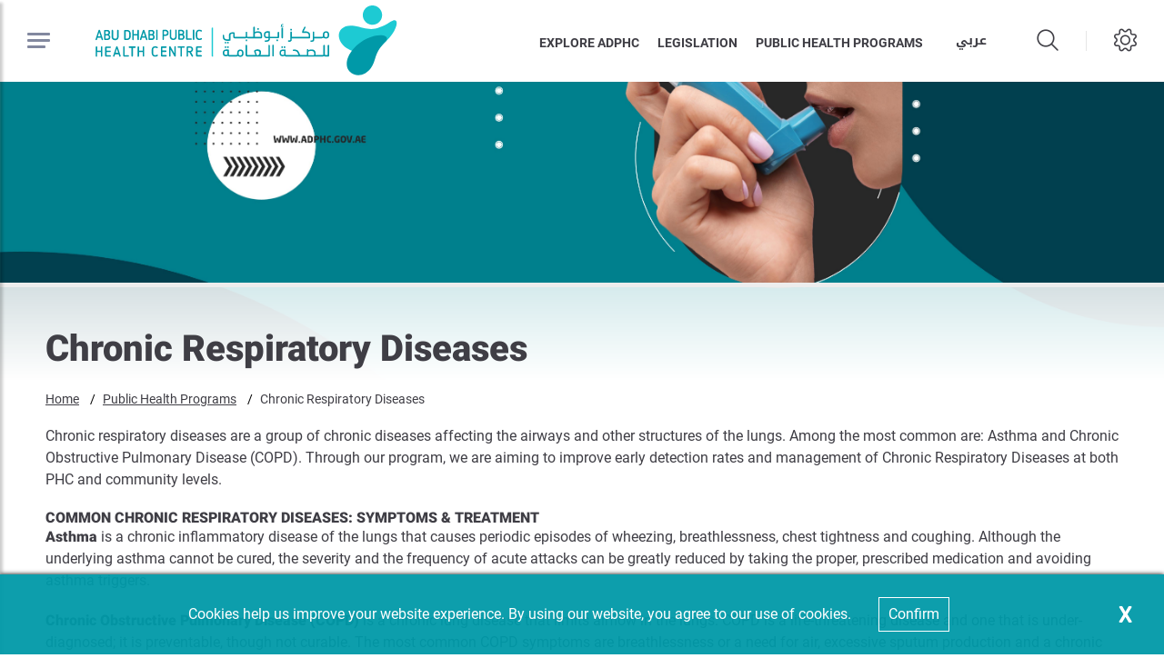

--- FILE ---
content_type: text/html; charset=utf-8
request_url: https://www.adphc.gov.ae/en/Public-Health-Programs/Chronic-Respiratory-Diseases-Awareness-Program
body_size: 8691
content:





<!DOCTYPE html>
<!--[if lt IE 7]>      <html class="no-js lt-ie9 lt-ie8 lt-ie7"> <![endif]-->
<!--[if IE 7]>         <html class="no-js lt-ie9 lt-ie8"> <![endif]-->
<!--[if IE 8]>         <html class="no-js lt-ie9"> <![endif]-->
<!--[if gt IE 8]><!-->
<html class="no-js" lang="en" >
<!--<![endif]-->
<head>    
<link href="/-/media/Feature/Experience-Accelerator/Bootstrap-4/Bootstrap-4/Styles/optimized-min.css?t=20230228T090630Z" rel="stylesheet" /><link href="/-/media/Base-Themes/Core-Libraries/styles/optimized-min.css?t=20240405T154008Z" rel="stylesheet" /><link href="/-/media/Base-Themes/Main-Theme/styles/optimized-min.css?t=20240405T154009Z" rel="stylesheet" /><link href="/-/media/Themes/ADPHC/ADPHC/ADPHC/Styles/optimized-min.css?t=20241024T195654Z" rel="stylesheet" />    
    


    <title>Chronic Respiratory Diseases</title>




<link href="" rel="shortcut icon" />


<meta content="Chronic Respiratory Diseases Awareness Program"  property="og:title" /><meta content="https://www.adphc.gov.ae/Public Health Programs/Chronic Respiratory Diseases Awareness Program"  property="og:url" />





<meta content="Chronic Respiratory Diseases Awareness Program"  property="twitter:title" /><meta content="summary_large_image"  property="twitter:card" />

    <meta name="viewport" content="width=device-width, initial-scale=1"/>
<div class="component plain-html">
    <div class="component-content">
<!-- Google Tag Manager --><script>(function(w,d,s,l,i){w[l]=w[l]||[];w[l].push({'gtm.start':new Date().getTime(),event:'gtm.js'});var f=d.getElementsByTagName(s)[0],j=d.createElement(s),dl=l!='dataLayer'?'&l='+l:'';j.async=true;j.src='https://www.googletagmanager.com/gtm.js?id='+i+dl;f.parentNode.insertBefore(j,f);})(window,document,'script','dataLayer','GTM-KMRCNBG');</script><!-- End Google Tag Manager -->    </div>
</div><div class="component plain-html">
    <div class="component-content">
<script async src='https://www.googletagmanager.com/gtag/js?id=UA-214718466-25'></script><script>window.dataLayer = window.dataLayer || [];function gtag(){dataLayer.push(arguments);}gtag('js', new Date());gtag('config', 'UA-214718466-25');</script>    </div>
</div>
	
</head>
<body class="default-device bodyclass">
     
    
    
<!-- #wrapper -->
<div id="wrapper">
    <!-- #header -->
    <header>
        <div id="header" class="">
            

<div class="component content container-fluid">
    <div class="component-content">
<div class="ex-header d-flex flex-row  position-fixed p-0 row w-100"><div class="ex-header__left-section position-relative d-flex flex-row align-items-center justify-content-start h-100"><a class="ex-header__left-section__side-menu-nav  d-flex align-items-center justify-content-center" id="sidebarCollapse"><div class="menu-icon hamburger hamburger--collapse"><div class="hamburger-box"><div class="hamburger-inner"></div></div></div></a><div><nav class="sidemenu position-fixed" id="sidebar" data-scrollbar="true"><div class="sidemenu__header d-flex justify-content-end align-items-center"><span class="lang-switch lang-switch--small-screen d-md-block d-lg-none font-weight-bolder">







<div class="component language-switcher-wrapper">
    <div class="component-content">



                <div class="link clearfix language-switcher " data-language-code="ar" data-country-code="">
                        <a href="/ar-AE/Public-Health-Programs/Chronic-Respiratory-Diseases-Awareness-Program" title=عربي tabindex="-1">عربي</a>


                </div>
    </div>
</div>
</span><span class="d-lg-none d-md-none d-sm-block"><a class="ex-header__right-section__icon-wrp ex-header__right-section__icon-wrp--small d-flex align-items-center justify-content-end position-relative" data-settings="true"><i class="icon-cog here11"></i><div class="ex-header__right-section__icon-wrp__overlay" data-settings="true"></div></a></span></div><div>    <div class="component navigation navigation-title">
        <div class="component-content">
            <nav>
<ul class="clearfix">
        <li class=" level1 submenu item0 odd first rel-level1">
<div class="navigation-title field-navigationtitle"><a title="Public Health Programs" href="/Public-Health-Programs">Public Health Programs</a></div><ul class="clearfix">
        <li class=" level2 item0 odd first rel-level2">
<div class="navigation-title field-navigationtitle"><a title="Festival of Health Landing Page" href="/Public-Health-Programs/Festival-of-Health-Landing-Page">Festival Of Health Landing Page</a></div>
        </li>
        <li class=" level2 item1 even rel-level2">
<div class="navigation-title field-navigationtitle"><a title="Personalised Weight Management Programme" href="/Public-Health-Programs/Personalised-Weight-Management-Programme">Personalised Weight Management Programme</a></div>
        </li>
        <li class=" level2 item2 odd rel-level2">
<div class="navigation-title field-navigationtitle"><a title="Workplace wellness and Safety Program" href="/Public-Health-Programs/Workplace-wellness-and-Safety-Program">Workplace wellness and Safety Program</a></div>
        </li>
        <li class=" level2 item3 even rel-level2">
<div class="navigation-title field-navigationtitle"><a title="Premarital-Screening" href="/Public-Health-Programs/Premarital-Screening">Premarital Testing</a></div>
        </li>
        <li class=" level2 item4 odd rel-level2">
<div class="navigation-title field-navigationtitle"><a title="Liquid Biopsy" href="/Public-Health-Programs/Liquid-Biopsy"> Liquid biopsy</a></div>
        </li>
        <li class=" level2 item5 even rel-level2">
<div class="navigation-title field-title"><a title="measles" href="/Public-Health-Programs/measles">Measles Immunization Campaign</a></div>
        </li>
        <li class=" level2 item6 odd rel-level2">
<div class="navigation-title field-navigationtitle"><a title="pest-control-services" href="/Public-Health-Programs/pest-control-services">Pest Control Services</a></div>
        </li>
        <li class=" level2 item7 even rel-level2">
<div class="navigation-title field-navigationtitle"><a title="ergonomics-programme" href="/Public-Health-Programs/ergonomics-programme">Diabetes Prevention</a></div>
        </li>
        <li class=" level2 item8 odd rel-level2">
<div class="navigation-title field-navigationtitle"><a title="IFHAS" href="/Public-Health-Programs/IFHAS">IFHAS</a></div>
        </li>
        <li class=" level2 item9 even rel-level2">
<div class="navigation-title field-navigationtitle"><a title="Chronic Respiratory Diseases Awareness Program" href="/Public-Health-Programs/Chronic-Respiratory-Diseases-Awareness-Program">Chronic Respiratory Diseases </a></div>
        </li>
        <li class=" level2 item10 odd rel-level2">
<div class="navigation-title field-navigationtitle"><a title="Healthy Food" href="/Public-Health-Programs/Healthy-Food">Healthy Recipes</a></div>
        </li>
        <li class=" level2 item11 even rel-level2">
<div class="navigation-title field-navigationtitle"><a title="Infectious Disease" href="/Public-Health-Programs/Infectious-Disease">Infectious Disease</a></div>
        </li>
        <li class=" level2 item12 odd rel-level2">
<div class="navigation-title field-navigationtitle"><a title="Ramadan Tips" href="/Public-Health-Programs/Ramadan-Tips">Ramadan Tips</a></div>
        </li>
        <li class=" level2 item13 even rel-level2">
<div class="navigation-title field-title"><a title="Training Awareness Education" href="/Public-Health-Programs/Training-Awareness-Education">Training, Awareness &amp; Education</a></div>
        </li>
        <li class=" level2 item14 odd rel-level2">
<div class="navigation-title field-navigationtitle"><a title="Comprehensive screening Program- IFHAS" href="/Public-Health-Programs/Comprehensive-screening-Program--IFHAS">Comprehensive screening Program- IFHAS</a></div>
        </li>
        <li class=" level2 item15 even rel-level2">
<div class="navigation-title field-navigationtitle"><a title="Injury Prevention" href="/Public-Health-Programs/Injury-Prevention">Injury Prevention</a></div>
        </li>
        <li class=" level2 item16 odd rel-level2">
<div class="navigation-title field-navigationtitle"><a title="DIABETES PREVENTION" href="/Public-Health-Programs/DIABETES-PREVENTION">Diabetes Prevention</a></div>
        </li>
        <li class=" level2 item17 even rel-level2">
<div class="navigation-title field-title"><a title="ERGA" href="/Public-Health-Programs/ERGA">Eat Right and Get Active Program</a></div>
        </li>
        <li class=" level2 item18 odd rel-level2">
<div class="navigation-title field-title"><a title="Marburg virus" href="/Public-Health-Programs/Marburg-virus">Marburg Virus</a></div>
        </li>
        <li class=" level2 item19 even rel-level2">
<div class="navigation-title field-title"><a title="monkeypox" href="/Public-Health-Programs/monkeypox">monkeypox </a></div>
        </li>
        <li class=" level2 item20 odd rel-level2">
<div class="navigation-title field-navigationtitle"><a title="Sustainability Initiative" href="/Public-Health-Programs/Sustainability-Initiative">Sustainability Initiative</a></div>
        </li>
        <li class=" level2 item21 even rel-level2">
<div class="navigation-title field-navigationtitle"><a title="Oral Health Program" href="/Public-Health-Programs/Oral-Health-Program">Oral Health Program</a></div>
        </li>
        <li class=" level2 item22 odd rel-level2">
<div class="navigation-title field-navigationtitle"><a title="POD" href="/Public-Health-Programs/POD">People of Determination </a></div>
        </li>
        <li class=" level2 item23 even rel-level2">
<div class="navigation-title field-navigationtitle"><a title="School Screening" href="/Public-Health-Programs/School-Screening">School Screening</a></div>
        </li>
        <li class=" level2 item24 odd rel-level2">
<div class="navigation-title field-navigationtitle"><a title="Weather Conditions" href="/Public-Health-Programs/Weather-Conditions">Weather Conditions</a></div>
        </li>
        <li class=" level2 item25 even rel-level2">
<div class="navigation-title field-navigationtitle"><a title="Public Health Ambassador Program" href="/Public-Health-Programs/Public-Health-Ambassador-Program">Public Health Ambassador</a></div>
        </li>
        <li class=" level2 item26 odd rel-level2">
<div class="navigation-title field-navigationtitle"><a title="AMR" href="/Public-Health-Programs/AMR">Antimicrobial Resistance</a></div>
        </li>
        <li class=" level2 item27 even rel-level2">
<div class="navigation-title field-navigationtitle"><a title="Seasonal Influenza" href="/Public-Health-Programs/Seasonal-Influenza">Seasonal Influenza</a></div>
        </li>
        <li class=" level2 item28 odd rel-level2">
<div class="navigation-title field-navigationtitle"><a title="Cancers Program" href="/Public-Health-Programs/Cancers-Program">Cancer Prevention Programs</a></div>
        </li>
        <li class=" level2 item29 even rel-level2">
<div class="navigation-title field-navigationtitle"><a title="SEHHI Programs" href="/Public-Health-Programs/SEHHI-Programs">SEHHI Programs</a></div>
        </li>
        <li class=" level2 item30 odd rel-level2">
<div class="navigation-title field-navigationtitle"><a title="Women and Child Health Program" href="/Public-Health-Programs/Women-and-Child-Health-Program">Women and Child Health Program</a></div>
        </li>
        <li class=" level2 item31 even rel-level2">
<div class="navigation-title field-navigationtitle"><a title="Health promoting schools campaign" href="/Public-Health-Programs/Health-promoting-schools-campaign">Health promoting schools campaign</a></div>
        </li>
        <li class=" level2 item32 odd rel-level2">
<div class="navigation-title field-navigationtitle"><a title="Mental Health" href="/Public-Health-Programs/Mental-Health">Mental Health</a></div>
        </li>
        <li class=" level2 item33 even rel-level2">
<div class="navigation-title field-title"><a title="Together Toward A Tobacco Free Abu Dhabi" href="/Public-Health-Programs/Together-Toward-A-Tobacco-Free-Abu-Dhabi">Tobacco and Electronic Smoking Control Program</a></div>
        </li>
        <li class=" level2 item34 odd last rel-level2">
<div class="navigation-title field-navigationtitle"><a title="we reach campaign" href="/Public-Health-Programs/we-reach-campaign">we reach you wherever you are campaign</a></div>
        </li>
</ul>

        </li>
        <li class=" level1 submenu item1 even rel-level1">
<div class="navigation-title field-navigationtitle"><a title="Media Center" href="/Media-Center">Media Center</a></div><ul class="clearfix">
        <li class=" level2 item0 odd first rel-level2">
<div class="navigation-title field-navigationtitle"><a title="News" href="/Media-Center/News">News</a></div>
        </li>
        <li class=" level2 item1 even rel-level2">
<div class="navigation-title field-navigationtitle"><a title="Events" href="/Media-Center/Events">Events</a></div>
        </li>
        <li class=" level2 item2 odd rel-level2">
<div class="navigation-title field-navigationtitle"><a title="Media Gallery" href="/Media-Center/Media-Gallery">Media Gallery</a></div>
        </li>
        <li class=" level2 item3 even last rel-level2">
<div class="navigation-title field-navigationtitle"><a title="Videos" href="/Media-Center/Videos">Videos</a></div>
        </li>
</ul>

        </li>
        <li class=" level1 submenu item2 odd rel-level1">
<div class="navigation-title field-navigationtitle"><a title="About Us" href="/About-Us">Explore ADPHC</a></div><ul class="clearfix">
        <li class=" level2 item0 odd first rel-level2">
<div class="navigation-title field-navigationtitle"><a title="About ADPHC" href="/About-Us/About-ADPHC">Explore ADPHC</a></div>
        </li>
        <li class=" level2 item1 even rel-level2">
<div class="navigation-title field-navigationtitle"><a title="Chairman Message" href="/About-Us/Chairman-Message">Chairman of Department of Health – Abu Dhabi</a></div>
        </li>
        <li class=" level2 item2 odd rel-level2">
<div class="navigation-title field-navigationtitle"><a title="Acting-Director-General" href="/About-Us/Director-General">Director-General</a></div>
        </li>
        <li class=" level2 item3 even rel-level2">
<div class="navigation-title field-navigationtitle"><a title="Organization Structure" href="/About-Us/Organization-Structure">Organization Structure</a></div>
        </li>
        <li class=" level2 item4 odd rel-level2">
<div class="navigation-title field-navigationtitle"><a title="Functions and Responsibilities" href="/About-Us/Functions-and-Responsibilities">Functions and Responsibilities</a></div>
        </li>
        <li class=" level2 item5 even rel-level2">
<div class="navigation-title field-navigationtitle"><a title="Our Strategies" href="/About-Us/Our-Strategies">Our Strategies</a></div>
        </li>
        <li class=" level2 item6 odd last rel-level2">
<div class="navigation-title field-navigationtitle"><a title="Strategic Partner" href="/About-Us/Strategic-Partner">Strategic Partners</a></div>
        </li>
</ul>

        </li>
        <li class=" level1 submenu item3 even rel-level1">
<div class="navigation-title field-navigationtitle"><a title="Legislation" href="/Legislation">Legislation</a></div><ul class="clearfix">
        <li class=" level2 item0 odd first rel-level2">
<div class="navigation-title field-navigationtitle"><a title="Manual" href="/Legislation/Manual">Manual</a></div>
        </li>
        <li class=" level2 item1 even rel-level2">
<div class="navigation-title field-navigationtitle"><a title="Elements" href="/Legislation/Elements">Elements</a></div>
        </li>
        <li class=" level2 item2 odd rel-level2">
<div class="navigation-title field-navigationtitle"><a title="Mechanisms" href="/Legislation/Mechanisms">Mechanisms</a></div>
        </li>
        <li class=" level2 item3 even rel-level2">
<div class="navigation-title field-navigationtitle"><a title="Code of Practices" href="/Legislation/Code-of-Practices">Code Of Practices</a></div>
        </li>
        <li class=" level2 item4 odd rel-level2">
<div class="navigation-title field-navigationtitle"><a title="Standards &amp; Guideline Values" href="/Legislation/Standards-and-Guideline-Values">Standards &amp; Guideline Values</a></div>
        </li>
        <li class=" level2 item5 even rel-level2">
<div class="navigation-title field-navigationtitle"><a title="Technical Guidelines" href="/Legislation/Technical-Guidelines">Technical Guidelines</a></div>
        </li>
        <li class=" level2 item6 odd rel-level2">
<div class="navigation-title field-navigationtitle"><a title="Guidance Documents" href="/Legislation/Guidance-Documents">Guidance Documents</a></div>
        </li>
        <li class=" level2 item7 even rel-level2">
<div class="navigation-title field-navigationtitle"><a title="Standard Forms" href="/Legislation/Standard-Forms">Standard Forms</a></div>
        </li>
        <li class=" level2 item8 odd rel-level2">
<div class="navigation-title field-navigationtitle"><a title="Glossary of Terms" href="/Legislation/Glossary-of-Terms">Glossary of Terms</a></div>
        </li>
        <li class=" level2 item9 even last rel-level2">
<div class="navigation-title field-navigationtitle"><a title="Announcements" href="/Legislation/Announcements">Announcements</a></div>
        </li>
</ul>

        </li>
        <li class=" level1 item4 odd rel-level1">
<div class="navigation-title field-navigationtitle"><a title="Reach Us" href="/Reach-Us">Contact Us</a></div>
        </li>
        <li class=" level1 item5 even rel-level1">
<div class="navigation-title field-navigationtitle"><a title="FAQs" href="/FAQs">FAQs</a></div>
        </li>
        <li class=" level1 submenu item6 odd last rel-level1">
<div class="navigation-title field-navigationtitle"><a title="Electronic services" href="/Electronic-services">ALADAA</a></div><ul class="clearfix">
        <li class=" level2 item0 odd first last rel-level2">
<div class="navigation-title field-navigationtitle"><a title="ALADAA2" href="/Electronic-services/ALADAA2">ALADAA</a></div>
        </li>
</ul>

        </li>
</ul>

            </nav>
        </div>
    </div>
</div><ul class="d-none"><li><div class="field-link"><a href="/en/About-Us/About-ADPHC" data-variantitemid="{8AD6479A-3EAF-4F6C-9A62-B3FE44611D36}" data-variantfieldname="Link">Explore ADPHC</a></div></li><li><div class="field-link"><a href="/en/Legislation" data-variantitemid="{9532C71B-66F7-4E80-A32E-B0CB5C4EF72E}" data-variantfieldname="Link">Legislation</a></div></li><li><div class="field-link"><a href="/en/Public-Health-Programs" data-variantitemid="{87CC96C9-4CAD-42EE-8234-EF63A567351F}" data-variantfieldname="Link">Public health programs</a></div></li></ul></nav><div class="overlay"></div></div><ul class="ex-header__left-section__logo-menu d-flex  m-0"><li><a class="skip-contrast" href="/en"><img src="/-/media/Project/ADPHC/ADPHC/ADPCH-Logo.svg"></img></a></li></ul></div><div class="ex-header__right-section  flex-grow-1 d-flex flex-row align-items-center justify-content-end h-100"><ul class="ex-header__right-section__upper-navigation-menu d-none d-xl-flex align-items-center text-uppercase m-0"><li><div class="field-link"><a href="/en/About-Us/About-ADPHC" data-variantitemid="{8AD6479A-3EAF-4F6C-9A62-B3FE44611D36}" data-variantfieldname="Link">Explore ADPHC</a></div></li><li><div class="field-link"><a href="/en/Legislation" data-variantitemid="{9532C71B-66F7-4E80-A32E-B0CB5C4EF72E}" data-variantfieldname="Link">Legislation</a></div></li><li><div class="field-link"><a href="/en/Public-Health-Programs" data-variantitemid="{87CC96C9-4CAD-42EE-8234-EF63A567351F}" data-variantfieldname="Link">Public health programs</a></div></li><div class="navigation-marker"></div></ul><span class="ex-header__right-section__icon-wrp  ex-header__right-section__lang-switch d-none d-lg-flex align-items-center justify-content-center position-relative font-weight-bolder">







<div class="component language-switcher-wrapper">
    <div class="component-content">



                <div class="link clearfix language-switcher " data-language-code="ar" data-country-code="">
                        <a href="/ar-AE/Public-Health-Programs/Chronic-Respiratory-Diseases-Awareness-Program" title=عربي tabindex="-1">عربي</a>


                </div>
    </div>
</div>
</span><a class="search ex-header__right-section__icon-wrp  ex-header__right-section__search-icon ex-header__right-section__icon-wrp--sep search-bar d-flex align-items-center justify-content-center position-relative" id="hide"><i class="icon-search"></i></a><div class="search ex-header__right-section__search-dismiss" id="show"><i class="icon-remove"></i></div>
<div class="component search-box" data-properties='{"endpoint":"/en/sxa/search/results/","suggestionEndpoint":"/en/sxa/search/suggestions/","suggestionsMode":"ShowSearchResultsAsPredictions","resultPage":"/en/Global-Search","targetSignature":"searchresult","v":"","s":"{B2AEEA06-54C5-4EDB-ABAA-35E5996B0042}","p":5,"l":"en","languageSource":"CurrentLanguage","searchResultsSignature":"searchresult","itemid":"{E8C1CB70-63AB-4C09-B482-6E9CBC0D1E04}"}'>
    <div class="component-content">
        
                <label for="textBoxSearch">
                    Search textbox label
                </label>
                <input type="text" class="search-box-input" autocomplete="off" name="textBoxSearch" placeholder="Search here..." />
                    <button class="search-box-button-with-redirect icon icon-searchv2" type="submit">
                        Search
                    </button>
    </div>
</div>
<a class="ex-header__right-section__icon-wrp d-lg-flex d-md-flex d-sm-none align-items-center justify-content-center position-relative" data-settings="true"><i class="icon-cog"></i><div class="ex-header__right-section__icon-wrp__overlay position-fixed"></div></a><div class="settings-wrp position-fixed py-6 px-4"><i class="settings-wrp__close icon-remove position-absolute" data-settings="true"></i><div class="settings-wrp__section"><header class="d-flex align-items-center mb-6"><i class="icon-accessibility-circle"></i><h6 class="mx-4">Accessibility</h6></header><div><div class="settings-wrp__section__block mb-4 d-none-ie"><div class="settings-wrp__section__block__label mb-2 text-uppercase tiny-text">Contrast settings</div><div class="settings-wrp__section__block__wrp rounded d-flex"><span class="settings-wrp__section__block__btn settings-wrp__section__block__btn--active font-weight-boldest w-100 d-flex align-items-center justify-content-center text-uppercase tiny-text cursor-pointer" data-contrast="color" data-activeclass="settings-wrp__section__block__btn--active">Color</span><span class="settings-wrp__section__block__btn font-weight-boldest w-100 d-flex align-items-center justify-content-center text-uppercase tiny-text cursor-pointer" data-contrast="high" data-activeclass="settings-wrp__section__block__btn--active">High Contrast</span></div></div><div class="settings-wrp__section__block mb-7"><div class="settings-wrp__section__block__label mb-2 text-uppercase tiny-text">Text Settings</div><div class="settings-wrp__section__block__wrp rounded d-flex"><span class="settings-wrp__section__block__btn font-weight-boldest w-100 d-flex align-items-center justify-content-center text-uppercase tiny-text cursor-pointer" data-zoom="out" data-activeclass="settings-wrp__section__block__btn--current">Smaller</span><span class="settings-wrp__section__block__btn settings-wrp__section__block__btn--current font-weight-boldest w-100 d-flex align-items-center justify-content-center text-uppercase tiny-text cursor-pointer" data-zoom="origin" data-activeclass="settings-wrp__section__block__btn--current">Default</span><span class="settings-wrp__section__block__btn font-weight-boldest w-100 d-flex align-items-center justify-content-center text-uppercase tiny-text cursor-pointer" data-zoom="in" data-activeclass="settings-wrp__section__block__btn--current">Bigger</span></div></div></div></div><hr></hr></div></div></div>    </div>
</div>


<div class="component content">
    <div class="component-content">
<div class="ex-inner-header position-relative d-flex flex-column justify-content-end " style="background-image: url(&#39;/-/media/Project/ADPHC/ADPHC/Images/TopBanner/ALL--13.jpg&#39;);"><div class="info-section info-section--border position-relative pt-6 pb-5 px-0 px-md-5"><div class="container"><div class="row"><div class="col-12"><div class="font-weight-bolder pb-2 pt-1 field-subtitle"></div><div class="page-title title high-contrast--forced"><h1 class="high-contrast--forced big-slogan field-title">Chronic Respiratory Diseases </h1></div></div></div></div></div></div><div class="container"><div class="row"><div class="col-12 mb-1 mx-n1 mx-md-0 ">
<div class="component breadcrumb navigation-title page-breadcrumb py-0">
    <div class="component-content">
        <nav>
            <ol>
                    <li class="breadcrumb-item home">
<div class="navigation-title field-navigationtitle"><a title="Home" href="/">Home</a></div>                            <span class="separator">/</span>
                    </li>
                    <li class="breadcrumb-item ">
<div class="navigation-title field-navigationtitle"><a title="Public Health Programs" href="/Public-Health-Programs">Public Health Programs</a></div>                            <span class="separator">/</span>
                    </li>
                    <li class="breadcrumb-item last">
<div class="navigation-title field-navigationtitle"><a title="Chronic Respiratory Diseases Awareness Program" href="/Public-Health-Programs/Chronic-Respiratory-Diseases-Awareness-Program">Chronic Respiratory Diseases </a></div>                            <span class="separator">/</span>
                    </li>
            </ol>
        </nav>
    </div>
</div>
</div></div></div>    </div>
</div>

        </div>
    </header>
    <!-- /#header -->
    <!-- #content -->
    <main>
        <div id="content" class="">
            



<div class="component row-splitter">
        <div class="container-fluid">
            <div >
                
<div class="component content">
    <div class="component-content">
<div class="container"><div class="row"><div class="col-12 ex-sxa-components pb-3"><div class="field-content"><p>Chronic respiratory diseases are a group of chronic diseases affecting the airways and other structures of the lungs. Among the most common are: Asthma and Chronic Obstructive Pulmonary Disease (COPD). Through our program, we are aiming to improve early detection rates and management of Chronic Respiratory Diseases at both PHC and community levels.</p>

<strong>COMMON CHRONIC RESPIRATORY DISEASES: SYMPTOMS & TREATMENT</strong>
<p><strong>Asthma</strong> is a chronic inflammatory disease of the lungs that causes periodic episodes of wheezing, breathlessness, chest tightness and coughing. Although the underlying asthma cannot be cured, the severity and the frequency of acute attacks can be greatly reduced by taking the proper, prescribed medication and avoiding asthma triggers.</p>

<p><strong>Chronic Obstructive Pulmonary Disease (COPD)</strong> is a chronic lung disease that limits airflow in the lungs. COPD is a life-threatening disease and one that is under-diagnosed; it is preventable, though not curable. The most common COPD symptoms are breathlessness or a need for air, excessive sputum production and a chronic cough. Treatment can help slow disease progression, but COPD generally worsens over time and, as such, is most frequently diagnosed in people aged 40 years or older.</p></div></div></div></div>    </div>
</div>

            </div>
        </div>
        <div class=" pb-6 container-fluid">
            <div >
                
            </div>
        </div>
</div>
<div class="component FeaturedContentList">
    <div class="component-content">
<div class="section section--white py-7"><div class="container carousel-navigation"><div class="row"><div class="col-12 d-flex flex-column title-block pb-3"><h5 class="small-title mb-1 title-block__sub title-block--primary field-title"></h5><h1 class="title mb-2 title-block__main field-subtitle"></h1></div></div><div class="row"><div class="d-flex flex-column col-12  col-xs-12 mb-5 col-sm-12 col-lg-3 col-md-4"><div class="ex-news-cards ex-news-cards--document-card-image rounded overflow-hidden"><div class="ex-news-cards__cont position-relative"><div class="ex-news-cards__img "><img src="/-/media/Project/ADPHC/ADPHC/ADPHC-programs/BG-image.png"></img></div><div class="ex-news-cards__card-details position-relative on-page-editor--reset-height cards-section-min"><h5 class="card-title truncate truncate-3 truncateless-on-editor">ADULT ASTHMA ACTION PLAN</h5><div></div></div><div class="document-card-image-download-link position-absolute px-3"></div><div><span><a class="stretched-link" href="/-/media/Project/ADPHC/ADPHC/PDF/Chronic-Diseases/Adult-As-AP-EN.pdf"></a></span><div class="document-card-image-download-link d-flex align-items-center px-3"><span class="icon-arrow-down font-weight-bold"></span><div class="mx-2">Download</div></div></div></div></div></div><div class="d-flex flex-column col-12  col-xs-12 mb-5 col-sm-12 col-lg-3 col-md-4"><div class="ex-news-cards ex-news-cards--document-card-image rounded overflow-hidden"><div class="ex-news-cards__cont position-relative"><div class="ex-news-cards__img "><img src="/-/media/Project/ADPHC/ADPHC/ADPHC-programs/BG-image.png"></img></div><div class="ex-news-cards__card-details position-relative on-page-editor--reset-height cards-section-min"><h5 class="card-title truncate truncate-3 truncateless-on-editor">ASTHMA BROCHURE</h5><div></div></div><div class="document-card-image-download-link position-absolute px-3"></div><div><span><a class="stretched-link" href="/-/media/Project/ADPHC/ADPHC/PDF/Chronic-Diseases/As-bro---bi.pdf"></a></span><div class="document-card-image-download-link d-flex align-items-center px-3"><span class="icon-arrow-down font-weight-bold"></span><div class="mx-2">Download</div></div></div></div></div></div><div class="d-flex flex-column col-12  col-xs-12 mb-5 col-sm-12 col-lg-3 col-md-4"><div class="ex-news-cards ex-news-cards--document-card-image rounded overflow-hidden"><div class="ex-news-cards__cont position-relative"><div class="ex-news-cards__img "><img src="/-/media/Project/ADPHC/ADPHC/ADPHC-programs/BG-image.png"></img></div><div class="ex-news-cards__card-details position-relative on-page-editor--reset-height cards-section-min"><h5 class="card-title truncate truncate-3 truncateless-on-editor">Asthma Control test for 12 years or older</h5><div></div></div><div class="document-card-image-download-link position-absolute px-3"></div><div><span><a class="stretched-link" href="/-/media/Project/ADPHC/ADPHC/PDF/Chronic-Diseases/Childhood-Asthma-A-P-EN.pdf"></a></span><div class="document-card-image-download-link d-flex align-items-center px-3"><span class="icon-arrow-down font-weight-bold"></span><div class="mx-2">Download</div></div></div></div></div></div><div class="d-flex flex-column col-12  col-xs-12 mb-5 col-sm-12 col-lg-3 col-md-4"><div class="ex-news-cards ex-news-cards--document-card-image rounded overflow-hidden"><div class="ex-news-cards__cont position-relative"><div class="ex-news-cards__img "><img src="/-/media/Project/ADPHC/ADPHC/ADPHC-programs/BG-image.png"></img></div><div class="ex-news-cards__card-details position-relative on-page-editor--reset-height cards-section-min"><h5 class="card-title truncate truncate-3 truncateless-on-editor">ASTHMA ROLL UP</h5><div></div></div><div class="document-card-image-download-link position-absolute px-3"></div><div><span><a class="stretched-link" href="/-/media/Project/ADPHC/ADPHC/PDF/Chronic-Diseases/As-rollup.pdf"></a></span><div class="document-card-image-download-link d-flex align-items-center px-3"><span class="icon-arrow-down font-weight-bold"></span><div class="mx-2">Download</div></div></div></div></div></div><div class="d-flex flex-column col-12  col-xs-12 mb-5 col-sm-12 col-lg-3 col-md-4"><div class="ex-news-cards ex-news-cards--document-card-image rounded overflow-hidden"><div class="ex-news-cards__cont position-relative"><div class="ex-news-cards__img "><img src="/-/media/Project/ADPHC/ADPHC/ADPHC-programs/BG-image.png"></img></div><div class="ex-news-cards__card-details position-relative on-page-editor--reset-height cards-section-min"><h5 class="card-title truncate truncate-3 truncateless-on-editor">CHILDHOOD ASTHMA ACTION PLAN</h5><div></div></div><div class="document-card-image-download-link position-absolute px-3"></div><div><span><a class="stretched-link" href="/-/media/Project/ADPHC/ADPHC/PDF/Chronic-Diseases/Childhood-Asthma-A-P-EN.pdf"></a></span><div class="document-card-image-download-link d-flex align-items-center px-3"><span class="icon-arrow-down font-weight-bold"></span><div class="mx-2">Download</div></div></div></div></div></div><div class="d-flex flex-column col-12  col-xs-12 mb-5 col-sm-12 col-lg-3 col-md-4"><div class="ex-news-cards ex-news-cards--document-card-image rounded overflow-hidden"><div class="ex-news-cards__cont position-relative"><div class="ex-news-cards__img "><img src="/-/media/Project/ADPHC/ADPHC/ADPHC-programs/BG-image.png"></img></div><div class="ex-news-cards__card-details position-relative on-page-editor--reset-height cards-section-min"><h5 class="card-title truncate truncate-3 truncateless-on-editor">CHILDHOOD ASTHMA CONTROL TEST</h5><div></div></div><div class="document-card-image-download-link position-absolute px-3"></div><div><span><a class="stretched-link" href="/-/media/Project/ADPHC/ADPHC/PDF/Chronic-Diseases/Child-As-control-bi.pdf"></a></span><div class="document-card-image-download-link d-flex align-items-center px-3"><span class="icon-arrow-down font-weight-bold"></span><div class="mx-2">Download</div></div></div></div></div></div><div class="d-flex flex-column col-12  col-xs-12 mb-5 col-sm-12 col-lg-3 col-md-4"><div class="ex-news-cards ex-news-cards--document-card-image rounded overflow-hidden"><div class="ex-news-cards__cont position-relative"><div class="ex-news-cards__img "><img src="/-/media/Project/ADPHC/ADPHC/ADPHC-programs/BG-image.png"></img></div><div class="ex-news-cards__card-details position-relative on-page-editor--reset-height cards-section-min"><h5 class="card-title truncate truncate-3 truncateless-on-editor">COPD BROCHURE</h5><div></div></div><div class="document-card-image-download-link position-absolute px-3"></div><div><span><a class="stretched-link" href="/-/media/Project/ADPHC/ADPHC/PDF/Chronic-Diseases/copd-broch-bi.pdf"></a></span><div class="document-card-image-download-link d-flex align-items-center px-3"><span class="icon-arrow-down font-weight-bold"></span><div class="mx-2">Download</div></div></div></div></div></div><div class="d-flex flex-column col-12  col-xs-12 mb-5 col-sm-12 col-lg-3 col-md-4"><div class="ex-news-cards ex-news-cards--document-card-image rounded overflow-hidden"><div class="ex-news-cards__cont position-relative"><div class="ex-news-cards__img "><img src="/-/media/Project/ADPHC/ADPHC/ADPHC-programs/BG-image.png"></img></div><div class="ex-news-cards__card-details position-relative on-page-editor--reset-height cards-section-min"><h5 class="card-title truncate truncate-3 truncateless-on-editor">COPD ROLLUP</h5><div></div></div><div class="document-card-image-download-link position-absolute px-3"></div><div><span><a class="stretched-link" href="/-/media/Project/ADPHC/ADPHC/PDF/Chronic-Diseases/copd-rollup.pdf"></a></span><div class="document-card-image-download-link d-flex align-items-center px-3"><span class="icon-arrow-down font-weight-bold"></span><div class="mx-2">Download</div></div></div></div></div></div><div class="d-flex flex-column col-12  col-xs-12 mb-5 col-sm-12 col-lg-3 col-md-4"><div class="ex-news-cards ex-news-cards--document-card-image rounded overflow-hidden"><div class="ex-news-cards__cont position-relative"><div class="ex-news-cards__img "><img src="/-/media/Project/ADPHC/ADPHC/ADPHC-programs/BG-image.png"></img></div><div class="ex-news-cards__card-details position-relative on-page-editor--reset-height cards-section-min"><h5 class="card-title truncate truncate-3 truncateless-on-editor">PREVENTIVE MEASURES DURING SANDSTORM</h5><div></div></div><div class="document-card-image-download-link position-absolute px-3"></div><div><span><a class="stretched-link" href="/-/media/Project/ADPHC/ADPHC/PDF/Chronic-Diseases/pre-sandstorm-En.pdf"></a></span><div class="document-card-image-download-link d-flex align-items-center px-3"><span class="icon-arrow-down font-weight-bold"></span><div class="mx-2">Download</div></div></div></div></div></div></div></div></div>    </div>
</div>

<div class="component plain-html">
    <div class="component-content">
<!-- Google Tag Manager (noscript) --><noscript><iframe src='https://www.googletagmanager.com/ns.html?id=GTM-KMRCNBG' height='0' width='0' style='display:none;visibility:hidden'></iframe></noscript><!-- End Google Tag Manager (noscript) -->    </div>
</div>
        </div>
    </main>
    <!-- /#content -->
    <!-- #footer -->
    <footer>
        <div id="footer" class="">
            

<div class="component footer">
    <div class="component-content">
<div class="ex-footer ex-footer--compact ex-footer--multinav pt-5"><div class="ex-footer__usefullinks mb-4"><div class="container"><div class="row "><div class="col-lg-12 col-sm-12"><div class="d-flex justify-content-between flex-wrap "><div class="ex-footer__usefullinks__list w-100"><div class="ex-footer__usefullinks__title mb-3 mt-6 text-uppercase field-title">USEFUL LINKS</div><ul class="mb-0 mb-md-6 w-100"><li class="w-auto field-link"><a href="/en/About-Us/About-ADPHC" data-variantitemid="{066730CB-C85A-4CCA-9066-E0C407808453}" title="Explore ADPHC" data-variantfieldname="Link">Explore ADPHC</a></li><li class="w-auto field-link"><a href="/en/Legislation" data-variantitemid="{3F75E9BE-B8A3-41F8-9455-A335571E76E7}" title="Legislation" data-variantfieldname="Link">Legislation</a></li><li class="w-auto field-link"><a href="/en/Public-Health-Programs" data-variantitemid="{9BAC0C07-8860-4913-9DC1-20973059A282}" title="Initiatives and Programs" data-variantfieldname="Link">Public Health Programs</a></li><li class="w-auto field-link"><a href="/en/Media-Center" data-variantitemid="{0E0AB445-E675-41F7-9E4F-0BA7C57FAB21}" data-variantfieldname="Link">Media Center</a></li><li class="w-auto field-link"><a href="/en/Reach-Us" data-variantitemid="{7E49ED02-49EC-4220-912D-E6F46C03FC42}" data-variantfieldname="Link">Contact Us</a></li></ul></div><div class="ex-footer__usefullinks__list w-100"></div><div class="ex-footer__usefullinks__list w-100"></div><div class="ex-footer__usefullinks__list w-100"></div></div></div><div class="offset-lg-1 col-lg-3 col-sm-12"><div class="d-flex flex-column"><div class="ex-footer__usefullinks__title font-weight-bold mb-3 field-display-name"></div><div class="d-flex ex-footer__usefullinks__downloadpart"><a href="http://apple.com" target="_blank"></a><a href="http://google.com" target="_blank"></a></div></div></div></div></div></div><div class="ex-footer__settings d-flex align-items-center position-relative"><div class="container"><div class="row"><div class="col-lg-3 col-md-6 col-sm-12 my-2 d-flex align-items-start d-none-ie"><div class="ex-footer__settings__contrastsettings w-100 "><div class="ex-footer__settings__title mb-3 text-uppercase field-contrast-setting-label">Contrast Setting</div><div class="contrast-wrapper rounded d-flex"><a class="contrast-wrapper__btn contrast-wrapper__btn--active w-100 d-flex justify-content-between " data-contrast="color" href="javascript:void(0);"><span class="icon-sun"></span><span>Color</span><span class="checked-icon icon-check-filled"></span></a><a class="contrast-wrapper__btn w-100 d-flex justify-content-between" data-contrast="high" href="javascript:void(0);"><span class="icon-moon"></span><span>High Contrast</span><span class="checked-icon icon-check-filled"></span></a></div></div></div><div class="col-lg-2 col-md-6 col-sm-12 my-2 d-flex align-items-start justify-content-lg-center justify-content-md-start justify-content-sm-start"><div class="ex-footer__settings__textsetting d-flex flex-column align-items-start"><div class="ex-footer__settings__title mb-3 text-uppercase field-text-setting-label">Text Setting</div><div class="textsettings-wrapper rounded d-flex flex-row"><div class="textsettings-wrapper__btn text-center"  data-zoom="out">A<sup>-</sup></div>
                                                                <div class="textsettings-wrapper__btn text-center textsettings-wrapper__btn--active font-weight-boldest" data-zoom="origin">A</div>
                                                                <div class="textsettings-wrapper__btn text-center font-weight-boldest" data-zoom="in">A<sup>+</sup></div></div></div></div><div class="col-lg-4 col-md-6 col-sm-12 my-2 d-flex align-items-start pl-2 pl-md-8"><div class="ex-footer__settings__sociallinks w-100"><div class="ex-footer__settings__title mb-3 text-uppercase field-display-name">Follow Us</div><ul><li class="pr-5"><div class="ex-footer__fieldlink"><a target="_blank" title="" href="https://www.instagram.com/adphc_ae/?hl=en"><img src="/-/media/Project/ADPHC/shared/Footer/instagram.svg"></img></a></div></li><li class="pr-5"><div class="ex-footer__fieldlink"><a target="_blank" title="" href="https://x.com/adphc_ae"><img src="/-/media/Project/ADPHC/ADPHC/Images/Twitter_new_logo.png"></img></a></div></li><li class="pr-5"><div class="ex-footer__fieldlink"><a target="_blank" title="" href="https://www.youtube.com/channel/UC8-s8j1-HIl9UdWSu9QhoEw"><img src="/-/media/Project/ADPHC/shared/Footer/youtube.svg"></img></a></div></li></ul></div></div></div></div></div><div class="ex-footer__termscondition d-flex align-items-center"><div class="container"><div class="row"><div class="col-lg-6 col-sm-12 my-2 d-flex align-items-center justify-content-center  justify-content-md-start"><div class="d-flex "><div class="ex-footer__termscondition__poweredby d-flex align-items-center"><div class="d-flex flex-column align-items-center justify-content-center"><span class="d-flex flex-column justify-content-start w-100 m-2 text-uppercase field-imagecaption"></span><div class="position-relative"><img src="/-/media/Project/ADPHC/shared/UAE-logo.svg"></img><div class="field-targeturl"><a data-variantitemid="{E6BF6ABB-22A7-4F40-B525-53A0D3D94853}" target="_blank" rel="noopener noreferrer" class="text-indent overflow-hidden stretched-link d-block" href="https://www.tamm.abudhabi/" data-variantfieldname="TargetUrl">powered by</a></div></div></div></div><div class="ex-footer__termscondition__poweredby__seperator"></div><div class="ex-footer__termscondition__poweredby d-flex align-items-center"><div class="d-flex flex-column align-items-center justify-content-center"><span class="d-flex flex-column justify-content-start w-100 m-2 text-uppercase field-imagecaption">Powered By</span><div class="position-relative"><img src="/-/media/Project/ADPHC/shared/dge-vertical-logo.svg"></img><div class="field-targeturl"><a data-variantitemid="{F87533A2-F5B0-485A-8446-A2CF029B1465}" target="_blank" rel="noopener noreferrer" class="text-indent overflow-hidden stretched-link d-block" href="https://www.tamm.abudhabi/" data-variantfieldname="TargetUrl">powered by</a></div></div></div></div><div class="ex-footer__termscondition__poweredby__seperator"></div></div></div><div class="col-lg-6 col-sm-12 my-2 d-flex align-items-center justify-content-end"><div class="ex-footer__termscondition__copyrights"><ul class="d-flex mb-2"><li class="field-link"><a href="https://www.tamm.abudhabi/en/privacy-statement" rel="noopener noreferrer" data-variantitemid="{31D4332C-F8CB-4C16-A1D0-E9D11BC1B25C}" data-variantfieldname="Link" target="_blank">Privacy policy</a></li></ul><div class="ex-footer__termscondition__copyrights__text field-copyright-message">&#169; 2023 Abu Dhabi Government. All rights reserved</div></div></div></div></div></div><div class="ex-footer__border-bottom" style="background-image: url();"></div></div>    </div>
</div>

<div class="component plain-html" id="csat">
    <div class="component-content">
<script id="feedbackcdn" src="https://www.tamm.abudhabi/journeys/resources/static/ui-lib/v2/components/GlobalCsatFeedbackJs/index.js"></script>

<div id="feedbackHolder" style="display: none;">
<div class='open-button-elements-container d-flex'>
<svg data-id='positive' width='140' height='140' viewBox='0 0 140 140' xmlns='http://www.w3.org/2000/svg' style='width: 29px;height: 48px; margin:0px 11px'>
<path data-id='positive' class='ui-lib-global-csat-feedback-js-form__emotions-button_default' d='M70 0a70 70 0 100 140A70 70 0 0070 0zm19 42a9 9 0 110 19 9 9 0 010-19zm-38 0a9 9 0 110 19 9 9 0 010-19zm55 49a42 42 0 01-72 0 5 5 0 118-5 33 33 0 0056 0 5 5 0 118 5z' fill='' fill-rule='evenodd' style='fill: white;'>
</path>
</svg>
<div class='open-button-feedback-label'>Feedback</div>
</div>
</div>

<style>
body .ui-lib-global-csat-feedback-js-open-button:hover .ui-lib-global-csat-feedback-js-open-button__wrapper {
    background: #0099A8;
}
body .ui-lib-global-csat-feedback-js-open-button {
    background: #0099A8;
}
body .ui-lib-global-csat-feedback-js-open-button .ui-lib-global-csat-feedback-js-open-button__wrapper {
    background: #0099A8;
}
body .ui-lib-global-csat-feedback-js-open-button:hover .ui-lib-global-csat-feedback-js-open-button__wrapper {
    background: #0099A8;
}
.ui-lib-global-csat-feedback-js-open-buttons div.ui-lib-global-csat-feedback-js-open-button:nth-child(2),
.ui-lib-global-csat-feedback-js-open-buttons div.ui-lib-global-csat-feedback-js-open-button:nth-child(3){
display: none;
}
</style>    </div>
</div>
        </div>
    </footer>
    <!-- /#footer -->
</div>
<!-- /#wrapper -->

    



    <div class="privacy-warning permisive" style="">
            <div class='close'>

                <a onclick="XA.cookies.removeCookieWarning();">X</a>
            </div>
        <div class="info">
            Cookies help us improve your website experience.
By using our website, you agree to our use of cookies.
        </div>
        <div class="submit">

            <a onclick="XA.cookies.createCookie(&#39;privacy-notification&#39;, 1, 365);XA.cookies.removeCookieWarning();">Confirm</a>
        </div>
    </div>

<script src="/-/media/Base-Themes/Core-Libraries/scripts/optimized-min.js?t=20240405T154007Z"></script><script src="/-/media/Base-Themes/XA-API/Scripts/optimized-min.js?t=20240405T154008Z"></script><script src="/-/media/Base-Themes/Main-Theme/scripts/optimized-min.js?t=20240405T154007Z"></script><script src="/-/media/Base-Themes/Google-Maps-JS-Connector/Scripts/optimized-min.js?t=20240405T154008Z"></script><script src="/-/media/Base-Themes/Maps/Scripts/optimized-min.js?t=20240405T154009Z"></script><script src="/-/media/Base-Themes/Search-Theme-Ex/Scripts/optimized-min.js?t=20240405T154142Z"></script><script src="/-/media/Base-Themes/Components-Theme/Scripts/optimized-min.js?t=20240405T154010Z"></script><script src="/-/media/Base-Themes/Resolve-Conflicts/Scripts/optimized-min.js?t=20240405T154010Z"></script><script src="/-/media/Themes/ADPHC/ADPHC/ADPHC/Scripts/optimized-min.js?t=20241024T195654Z"></script>    <!-- /#wrapper -->
</body>
</html>

--- FILE ---
content_type: image/svg+xml
request_url: https://www.adphc.gov.ae/-/media/Project/ADPHC/shared/UAE-logo.svg
body_size: 9891
content:
<?xml version="1.0" encoding="UTF-8"?>
<svg width="175px" height="60px" viewBox="0 0 175 60" version="1.1" xmlns="http://www.w3.org/2000/svg" xmlns:xlink="http://www.w3.org/1999/xlink">
    <title>9C2326CF-08FE-413F-8F84-686F47E0EAD2</title>
    <g id="Page-1" stroke="none" stroke-width="1" fill="none" fill-rule="evenodd" opacity="0.900000036">
        <g id="01-SCMAF---Homepage" transform="translate(-130.000000, -3474.000000)">
            <g id="Group-10" transform="translate(0.000000, 1819.000000)">
                <g id="Stroke-1206-Copy-3" transform="translate(-0.000000, 0.000000)">
                    <g id="Group-3" transform="translate(0.000000, 732.000000)">
                        <g id="compact-Footer" transform="translate(0.000000, 759.000000)">
                            <g id="THE-EMERATES-LOGO" transform="translate(130.000000, 164.000000)">
                                <path d="M1.80138494,46.9813994 L5.62127321,43.7369581 C6.50565869,42.9857291 6.92546316,41.8217346 6.72387098,40.6788575 L4.97269779,30.7470698 L1.15085422,33.9930754 C0.267641927,34.7433268 -0.15157595,35.9055615 0.0496251671,37.0468743 L1.80138494,46.9813994 Z" id="Fill-95" fill="#E61E2C"></path>
                                <path d="M13.6485721,54.9237598 L17.4684604,51.6793184 C18.3528458,50.9280894 18.7726503,49.764095 18.5710581,48.6212179 L15.4374827,30.8500168 L11.6156391,34.0960223 C10.7324268,34.8462737 10.3134045,36.0085084 10.5144101,37.1498212 L13.6485721,54.9237598 Z" id="Fill-97" fill="#E61E2C"></path>
                                <path d="M24.1229576,55.0805754 L27.9428458,51.8361341 C28.8272313,51.084905 29.2470358,49.9209106 29.0454436,48.7780335 L25.9024827,30.9528659 L22.0806391,34.199067 C21.1974268,34.9491229 20.778209,36.1115531 20.9794101,37.2526704 L24.1229576,55.0805754 Z" id="Fill-99" fill="#E61E2C"></path>
                                <path d="M35.2839687,59.1312877 L39.103857,55.8868464 C39.9882425,55.1356173 40.408047,53.9716229 40.2064548,52.8287458 L36.3715106,31.079081 L32.5496671,34.3252821 C31.6662592,35.075338 31.2472369,36.2377682 31.448438,37.3788855 L35.2839687,59.1312877 Z" id="Fill-101" fill="#0C9848"></path>
                                <path d="M45.743924,59.2061564 L49.5638123,55.9617151 C50.4481978,55.210486 50.8680023,54.0464916 50.6664101,52.9036145 L44.7604045,19.4093966 L40.9385609,22.6555978 C40.0553486,23.4056536 39.6363263,24.5680838 39.8375274,25.7093966 L45.743924,59.2061564 Z" id="Fill-103" fill="#0C9848"></path>
                                <path d="M53.4317425,43.5593771 L57.2516308,40.3149358 C58.1360162,39.5637067 58.5558207,38.3997123 58.3542285,37.2568352 L53.1501782,7.74323184 L49.3283347,10.989433 C48.4451224,11.7396844 48.0261,12.901919 48.2273011,14.0432318 L53.4317425,43.5593771 Z" id="Fill-105" fill="#000000"></path>
                                <path d="M60.4346363,24.0283799 L64.2545246,20.7839385 C65.1389101,20.0327095 65.5587146,18.8687151 65.3571224,17.725838 L62.2315637,-1.00031715e-13 L58.4097201,3.24620112 C57.5265078,3.99625698 57.1074855,5.15868715 57.3086866,6.29980447 L60.4346363,24.0283799 Z" id="Fill-107" fill="#000000"></path>
                                <path d="M88.8863319,47.3657933 L88.8863319,59.0090615 L86.7789017,59.0090615 L86.7789017,54.0273296 L81.5206894,54.0273296 L81.5206894,59.0090615 L79.4132592,59.0090615 L79.4132592,47.3657933 L81.5206894,47.3657933 L81.5206894,52.0186425 L86.7789017,52.0186425 L86.7789017,47.3657933 L88.8863319,47.3657933 Z M125.417533,59.0090615 L127.524963,59.0090615 L127.524963,47.3657933 L125.417533,47.3657933 L125.417533,59.0090615 Z M171.347114,52.1844525 C170.066388,51.821743 168.96027,51.5086983 168.96027,50.4909609 C168.96027,49.5506536 170.122896,49.1277207 170.948231,49.1277207 C172.115159,49.1277207 173.34974,49.6012961 174.424768,50.4612402 L174.533874,50.5484469 L174.533874,48.1676648 L174.50122,48.1481117 C173.384349,47.4778324 172.21136,47.1518827 170.915382,47.1518827 C169.825689,47.1518827 168.818315,47.4709888 168.079013,48.0499553 C167.266388,48.6867989 166.836611,49.5821341 166.836611,50.638 C166.798874,53.027581 168.72974,53.5383073 170.433203,53.9890056 C171.730745,54.332162 172.851332,54.6285866 172.837645,55.6864078 C172.837645,56.7360168 171.73055,57.2140894 170.701667,57.2140894 C169.478818,57.2140894 168.112254,56.6730559 167.045829,55.7667709 L166.935159,55.6727207 L166.935159,58.156743 L166.966444,58.1764916 C168.019181,58.840514 169.357393,59.2061564 170.734712,59.2061564 C172.843315,59.2061564 174.977729,57.9576927 174.977729,55.5714358 C174.977729,53.212162 173.049013,52.6660447 171.347114,52.1844525 L171.347114,52.1844525 Z M69.0360525,47.3657933 L70.1844045,48.7534749 C70.4853263,49.1167709 70.9282034,49.3252067 71.3998235,49.3252067 L73.1032872,49.3252067 L73.1032872,59.0090615 L75.2271419,59.0090615 L75.2271419,49.3252067 L78.2162201,49.3252067 L78.2162201,47.3657933 L69.0360525,47.3657933 Z M150.346918,59.0090615 L148.130773,59.0090615 L146.963455,56.0987821 L142.624432,56.0987821 L141.473539,59.0090615 L139.306667,59.0090615 L143.262254,49.050486 C143.381332,48.7507374 143.327561,48.4103184 143.122058,48.1621899 L142.462924,47.3657933 L145.710689,47.3657933 L145.727505,47.4082235 L150.346918,59.0090615 Z M144.794041,50.224257 L143.316416,54.2381117 L146.28731,54.2381117 L144.794041,50.224257 Z M93.1262201,57.0824972 L93.1262201,53.9614358 L97.7290134,53.9614358 L97.7290134,52.0843408 L93.1262201,52.0843408 L93.1262201,49.2923575 L98.0907453,49.2923575 L98.0907453,47.3657933 L89.8328961,47.3657933 L90.6791531,48.388419 C90.898343,48.6531676 91.0189855,48.9881117 91.0189855,49.3318547 L91.0189855,59.0090615 L98.1235944,59.0090615 L98.1235944,57.0824972 L93.1262201,57.0824972 Z M105.345717,57.0824972 L105.345717,53.9614358 L109.948315,53.9614358 L109.948315,52.0843408 L105.345717,52.0843408 L105.345717,49.2923575 L110.310047,49.2923575 L110.310047,47.3657933 L102.052198,47.3657933 L102.89865,48.388419 C103.117645,48.6531676 103.238287,48.9881117 103.238287,49.3318547 L103.238287,59.0090615 L110.342896,59.0090615 L110.342896,57.0824972 L105.345717,57.0824972 Z M147.751053,47.3657933 L148.899404,48.7534749 C149.200131,49.1167709 149.643203,49.3252067 150.114628,49.3252067 L151.947142,49.3252067 L151.947142,59.0090615 L154.070801,59.0090615 L154.070801,49.3252067 L157.111695,49.3252067 L157.111695,47.3657933 L147.751053,47.3657933 Z M138.751946,59.0088659 L136.355717,59.0088659 L133.842756,54.5040335 L132.153371,54.5040335 L132.153371,59.0088659 L130.062561,59.0088659 L130.062561,49.2790615 C130.062561,48.935514 129.941723,48.6003743 129.722337,48.3356257 L128.919293,47.3657933 L134.268427,47.3657933 C135.446108,47.3657933 136.444097,47.6868547 137.154069,48.2943687 C137.891416,48.9253464 138.281108,49.8382793 138.281108,50.9350112 C138.281108,52.5111844 137.454991,53.7041173 136.011192,54.2199274 L138.751946,59.0088659 Z M134.268427,49.2757374 L132.153371,49.2757374 L132.153371,52.626743 L134.268427,52.626743 C135.443958,52.626743 136.174265,51.9848156 136.174265,50.9512402 C136.174265,49.9176648 135.443958,49.2757374 134.268427,49.2757374 L134.268427,49.2757374 Z M160.719432,57.0824972 L160.719432,53.9614358 L165.322226,53.9614358 L165.322226,52.0843408 L160.719432,52.0843408 L160.719432,49.2923575 L165.683958,49.2923575 L165.683958,47.3657933 L157.425913,47.3657933 L158.272365,48.388419 C158.49136,48.6531676 158.612198,48.9881117 158.612198,49.3318547 L158.612198,59.0090615 L165.716807,59.0090615 L165.716807,57.0824972 L160.719432,57.0824972 Z M121.412868,47.3657933 L117.764265,53.0273855 L114.089656,47.3962961 L114.069907,47.3657933 L112.109125,47.3657933 L112.109125,59.0090615 L114.167086,59.0090615 L114.167086,51.0366872 L117.715382,56.4395922 L121.279907,50.9905419 L121.279907,59.0090615 L123.337868,59.0090615 L123.337868,47.3657933 L121.412868,47.3657933 Z" id="Fill-109" fill="#000000"></path>
                                <path d="M90.7985833,30.2593575 L90.7985833,34.1519832 C90.7985833,36.0263408 89.2736391,37.5512849 87.3992816,37.5512849 L73.5909017,37.5512849 C71.7165442,37.5512849 70.1917956,36.0263408 70.1917956,34.1519832 L70.1917956,30.2593575 L72.5489185,30.2593575 L72.5489185,34.1519832 C72.5489185,34.7184358 73.0164324,35.1793017 73.5909017,35.1793017 L87.3992816,35.1793017 C87.9739464,35.1793017 88.4414604,34.7184358 88.4414604,34.1519832 L88.4414604,30.2593575 L90.7985833,30.2593575 Z M159.533108,40.8268156 C159.291237,40.8268156 159.095315,40.6308939 159.095315,40.3890223 L159.095315,40.3546089 C159.095315,40.1127374 159.291237,39.9166201 159.533108,39.9166201 L160.559449,39.9166201 L160.559449,38.5838827 L159.484226,38.5838827 C158.534924,38.5838827 157.765315,39.3534916 157.765315,40.3027933 C157.765315,40.4858101 157.794449,40.6615922 157.847242,40.8268156 L156.799784,40.8268156 L156.799784,42.1550559 L160.559449,42.1550559 L160.559449,40.8268156 L159.533108,40.8268156 Z M173.822298,23.3975978 L172.105539,24.4024302 C171.708807,24.6347207 171.46498,25.06 171.46498,25.5196927 L171.46498,37.5317318 L173.822298,37.5317318 L173.822298,23.3975978 Z M95.4692257,23.3975978 L93.7526615,24.4024302 C93.3559296,24.6347207 93.1121028,25.06 93.1121028,25.5196927 L93.1121028,37.5317318 L95.4692257,37.5317318 L95.4692257,23.3975978 Z M150.951656,33.4989106 C150.951656,35.7226816 149.142019,37.5317318 146.917661,37.5317318 C145.874701,37.5317318 144.852075,37.1117318 144.101041,36.3769274 C143.36565,37.0908101 142.23646,37.5317318 141.135036,37.5317318 L106.401349,37.5317318 C104.527187,37.5317318 103.002634,36.0067877 103.002634,34.1326257 L103.002634,25.5196927 C103.002634,25.06 103.24646,24.6347207 103.643192,24.4024302 L105.359756,23.3975978 L105.359756,34.1326257 C105.359756,34.7098324 105.82727,35.1793017 106.401935,35.1793017 L141.25646,35.1793017 C142.228248,35.1093017 142.884254,34.2947207 142.884254,33.5781006 C142.884254,31.2593017 144.618025,29.4915084 146.916879,29.4658939 C147.977438,29.4580726 148.984226,29.8634078 149.747187,30.6181564 C150.52403,31.3862011 150.951656,32.4092179 150.951656,33.4989106 L150.951656,33.4989106 Z M148.51808,33.4989106 C148.51808,32.616676 147.800092,31.8990782 146.917661,31.8990782 C146.035622,31.8990782 145.317829,32.616676 145.317829,33.4989106 C145.317829,34.3807542 146.035622,35.0981564 146.917661,35.0981564 C147.800092,35.0981564 148.51808,34.3807542 148.51808,33.4989106 L148.51808,33.4989106 Z M99.5515162,30.265419 C99.1547844,30.4977095 98.9109576,30.9227933 98.9109576,31.382486 L98.9109576,38.1828492 C98.9109576,38.7573184 98.4434436,39.2248324 97.8689743,39.2248324 L92.5163207,39.2248324 L93.5211531,40.9415922 C93.7534436,41.3381285 94.1785274,41.5819553 94.6382201,41.5819553 L97.8689743,41.5819553 C99.7433319,41.5819553 101.26808,40.0572067 101.26808,38.1828492 L101.26808,29.2605866 L99.5515162,30.265419 Z M167.992745,24.4024302 C167.596013,24.6347207 167.352382,25.06 167.352382,25.5196927 L167.352382,34.1326257 C167.352382,34.7098324 166.884868,35.1793017 166.310399,35.1793017 L160.572745,35.1746089 L160.572745,26.4676257 L158.856181,27.4724581 C158.459449,27.7047486 158.215622,28.1298324 158.215622,28.5895251 L158.215622,35.1746089 L151.901935,35.1746089 L151.904868,35.1793017 L151.901935,35.1793017 L151.911516,35.1906425 L152.906963,36.8913687 C153.139058,37.2881006 153.564337,37.5317318 154.02403,37.5317318 L166.310399,37.5317318 C168.184561,37.5317318 169.709505,36.0067877 169.709505,34.1326257 L169.709505,23.3975978 L167.992745,24.4024302 Z M79.6241978,29.0312291 L78.4637229,27.8705587 L77.3032481,29.0312291 C77.1632481,29.1712291 77.086209,29.3571788 77.086209,29.5552514 C77.086209,29.753324 77.1632481,29.9394693 77.3032481,30.0794693 L78.4637229,31.2401397 L79.6241978,30.0794693 C79.7641978,29.9394693 79.8412369,29.753324 79.8412369,29.5552514 C79.8412369,29.3571788 79.7641978,29.1712291 79.6241978,29.0312291 L79.6241978,29.0312291 Z M83.6871308,29.0312291 L82.5266559,27.8707542 L81.366181,29.0312291 C81.226181,29.1712291 81.1489464,29.3571788 81.1489464,29.5552514 C81.1489464,29.753324 81.226181,29.9394693 81.366181,30.0794693 L82.5266559,31.2401397 L83.6871308,30.0794693 C83.8271308,29.9394693 83.9041699,29.753324 83.9041699,29.5552514 C83.9041699,29.3571788 83.8271308,29.1712291 83.6871308,29.0312291 L83.6871308,29.0312291 Z" id="Fill-111" fill="#000000"></path>
                            </g>
                        </g>
                    </g>
                </g>
            </g>
        </g>
    </g>
</svg>